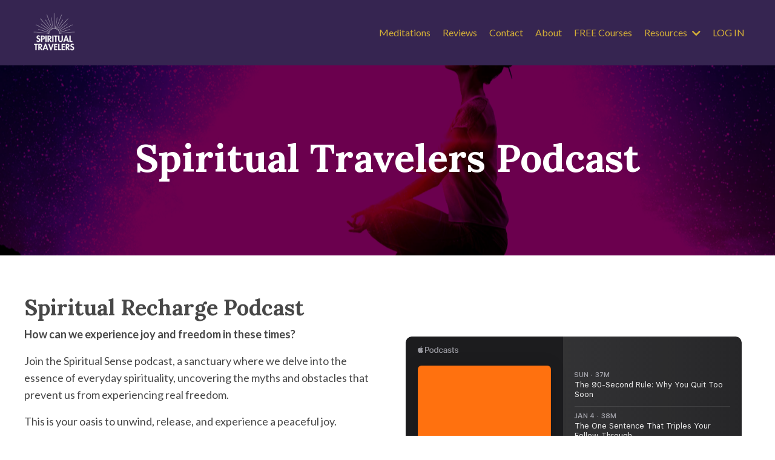

--- FILE ---
content_type: text/html; charset=utf-8
request_url: https://www.spiritualtravelers.org/podcast
body_size: 10603
content:
<!doctype html>
<html lang="en">
  <head>
    
              <meta name="csrf-param" content="authenticity_token">
              <meta name="csrf-token" content="2ymXUmyb+v5vw9iqcz9E3t/lXhNjraR4R5Utyv/a25C6aqwY4818thTprTuP07srG/MOnEHKr3iNK6NqeO1UPg==">
            
    <title>
      
        Podcast
      
    </title>
    <meta charset="utf-8" />
    <meta http-equiv="x-ua-compatible" content="ie=edge, chrome=1">
    <meta name="viewport" content="width=device-width, initial-scale=1, shrink-to-fit=no">
    
      <meta name="description" content="" />
    
    <meta property="og:type" content="website">
<meta property="og:url" content="https://www.spiritualtravelers.org/podcast">
<meta name="twitter:card" content="summary_large_image">

<meta property="og:title" content="Podcast">
<meta name="twitter:title" content="Podcast">


<meta property="og:description" content="">
<meta name="twitter:description" content="">


    
      <link href="https://kajabi-storefronts-production.kajabi-cdn.com/kajabi-storefronts-production/file-uploads/themes/2154032714/settings_images/7e1480-54c8-63ff-f852-4ae28b2c1_AA_Icons_12_.png?v=2" rel="shortcut icon" />
    
    <link rel="canonical" href="https://www.spiritualtravelers.org/podcast" />

    <!-- Google Fonts ====================================================== -->
    <link rel="preconnect" href="https://fonts.gstatic.com" crossorigin>
    <link rel="stylesheet" media="print" onload="this.onload=null;this.removeAttribute(&#39;media&#39;);" type="text/css" href="//fonts.googleapis.com/css?family=Lato:400,700,400italic,700italic|Lora:400,700,400italic,700italic&amp;display=swap" />

    <!-- Kajabi CSS ======================================================== -->
    <link rel="stylesheet" media="print" onload="this.onload=null;this.removeAttribute(&#39;media&#39;);" type="text/css" href="https://kajabi-app-assets.kajabi-cdn.com/assets/core-0d125629e028a5a14579c81397830a1acd5cf5a9f3ec2d0de19efb9b0795fb03.css" />

    

    <!-- Font Awesome Icons -->
    <link rel="stylesheet" media="print" onload="this.onload=null;this.removeAttribute(&#39;media&#39;);" type="text/css" crossorigin="anonymous" href="https://use.fontawesome.com/releases/v5.15.2/css/all.css" />

    <link rel="stylesheet" media="screen" href="https://kajabi-storefronts-production.kajabi-cdn.com/kajabi-storefronts-production/themes/2154032714/assets/styles.css?1744121502563401" />

    <!-- Customer CSS ====================================================== -->
    <!-- If you're using custom css that affects the first render of the page, replace async_style_link below with styesheet_tag -->
    <link rel="stylesheet" media="print" onload="this.onload=null;this.removeAttribute(&#39;media&#39;);" type="text/css" href="https://kajabi-storefronts-production.kajabi-cdn.com/kajabi-storefronts-production/themes/2154032714/assets/overrides.css?1744121502563401" />
    <style>
  /* Custom CSS Added Via Theme Settings */
  /* This removes the rounded corners of the form fields */

.form-control {
border-radius: 0px;
margin-top: -1px;
}

/* This changes the bulleted list to have green arrows instead of dots */

.bullet-arrow {
list-style-type: none;
}

.bullet-arrow li {
list-style-type: none;
position: relative;
padding-left: 8px;
}

.bullet-arrow li:before {
content: '\00BB';
color: #127059;
font-size: 34px;
position: absolute;
top: -14px;
left: -20px;
}


/* This changes the bulleted list to have green check marks instead of dots */

.bullet-check {
list-style-type: none;
}

.bullet-check li {
list-style-type: none;
position: relative;
padding-left: 6px;
}

.bullet-check li:before {
content: '\2713';
color: #127059;
font-size: 20px;
position: absolute;
top: -3px;
left: -20px;
}

/* This changes the bulleted list to have white arrows instead of dots */

.bullet-arrow-white {
list-style-type: none;
}

.bullet-arrow-white li {
list-style-type: none;
position: relative;
padding-left: 8px;
}

.bullet-arrow-white li:before {
content: '\00BB';
color: #ffffff;
font-size: 34px;
position: absolute;
top: -14px;
left: -20px;
}


/* This changes the bulleted list to have white check marks instead of dots */

.bullet-check-white {
list-style-type: none;
}

.bullet-check-white li {
list-style-type: none;
position: relative;
padding-left: 6px;
}

.bullet-check-white li:before {
content: '\2713';
color: #ffffff;
font-size: 20px;
position: absolute;
top: -3px;
left: -20px;
}


/* This removes the rounded corners of the filter field as seen on the Announcements and Blog Search Pages  */

.filter__field {
border-radius: 0px !important;
}


/* This moves the podcast intro section up higher so that it is behind the transparent header. Delete this code if not using a transparent header for the website theme */

.podcast-intro { 
margin-top: -80px !important;
padding-top: 80px !important;
}


/* This moves the coaching product hero section up higher so that it is behind the transparent header. Delete this code if not using a transparent header for the website theme */

.coaching-programs__container { 
margin-top: -94px !important;
}

.coaching-programs__header  {
padding-top: 94px !important;
}


/* This removes the rounded corners on the error prompt */

.parsley-errors-list {
border-radius: 0px !important;
}


/* This removes the rounded corners on alert messages */

.alert {
border-radius: 0px !important;
}


/* This makes form labels white - important for the login page */

.form-group label {
color: #ffffff !important;
}

</style>

    <!-- Kajabi Editor Only CSS ============================================ -->
    

    <!-- Header hook ======================================================= -->
    <script type="text/javascript">
  var Kajabi = Kajabi || {};
</script>
<script type="text/javascript">
  Kajabi.currentSiteUser = {
    "id" : "-1",
    "type" : "Guest",
    "contactId" : "",
  };
</script>
<script type="text/javascript">
  Kajabi.theme = {
    activeThemeName: "Spiritual Travelers",
    previewThemeId: null,
    editor: false
  };
</script>
<meta name="turbo-prefetch" content="false">
<style type="text/css">
  #editor-overlay {
    display: none;
    border-color: #2E91FC;
    position: absolute;
    background-color: rgba(46,145,252,0.05);
    border-style: dashed;
    border-width: 3px;
    border-radius: 3px;
    pointer-events: none;
    cursor: pointer;
    z-index: 10000000000;
  }
  .editor-overlay-button {
    color: white;
    background: #2E91FC;
    border-radius: 2px;
    font-size: 13px;
    margin-inline-start: -24px;
    margin-block-start: -12px;
    padding-block: 3px;
    padding-inline: 10px;
    text-transform:uppercase;
    font-weight:bold;
    letter-spacing:1.5px;

    left: 50%;
    top: 50%;
    position: absolute;
  }
</style>
<script src="https://kajabi-app-assets.kajabi-cdn.com/vite/assets/track_analytics-999259ad.js" crossorigin="anonymous" type="module"></script><link rel="modulepreload" href="https://kajabi-app-assets.kajabi-cdn.com/vite/assets/stimulus-576c66eb.js" as="script" crossorigin="anonymous">
<link rel="modulepreload" href="https://kajabi-app-assets.kajabi-cdn.com/vite/assets/track_product_analytics-9c66ca0a.js" as="script" crossorigin="anonymous">
<link rel="modulepreload" href="https://kajabi-app-assets.kajabi-cdn.com/vite/assets/stimulus-e54d982b.js" as="script" crossorigin="anonymous">
<link rel="modulepreload" href="https://kajabi-app-assets.kajabi-cdn.com/vite/assets/trackProductAnalytics-3d5f89d8.js" as="script" crossorigin="anonymous">      <script type="text/javascript">
        if (typeof (window.rudderanalytics) === "undefined") {
          !function(){"use strict";window.RudderSnippetVersion="3.0.3";var sdkBaseUrl="https://cdn.rudderlabs.com/v3"
          ;var sdkName="rsa.min.js";var asyncScript=true;window.rudderAnalyticsBuildType="legacy",window.rudderanalytics=[]
          ;var e=["setDefaultInstanceKey","load","ready","page","track","identify","alias","group","reset","setAnonymousId","startSession","endSession","consent"]
          ;for(var n=0;n<e.length;n++){var t=e[n];window.rudderanalytics[t]=function(e){return function(){
          window.rudderanalytics.push([e].concat(Array.prototype.slice.call(arguments)))}}(t)}try{
          new Function('return import("")'),window.rudderAnalyticsBuildType="modern"}catch(a){}
          if(window.rudderAnalyticsMount=function(){
          "undefined"==typeof globalThis&&(Object.defineProperty(Object.prototype,"__globalThis_magic__",{get:function get(){
          return this},configurable:true}),__globalThis_magic__.globalThis=__globalThis_magic__,
          delete Object.prototype.__globalThis_magic__);var e=document.createElement("script")
          ;e.src="".concat(sdkBaseUrl,"/").concat(window.rudderAnalyticsBuildType,"/").concat(sdkName),e.async=asyncScript,
          document.head?document.head.appendChild(e):document.body.appendChild(e)
          },"undefined"==typeof Promise||"undefined"==typeof globalThis){var d=document.createElement("script")
          ;d.src="https://polyfill-fastly.io/v3/polyfill.min.js?version=3.111.0&features=Symbol%2CPromise&callback=rudderAnalyticsMount",
          d.async=asyncScript,document.head?document.head.appendChild(d):document.body.appendChild(d)}else{
          window.rudderAnalyticsMount()}window.rudderanalytics.load("2apYBMHHHWpiGqicceKmzPebApa","https://kajabiaarnyhwq.dataplane.rudderstack.com",{})}();
        }
      </script>
      <script type="text/javascript">
        if (typeof (window.rudderanalytics) !== "undefined") {
          rudderanalytics.page({"account_id":"2147647018","site_id":"2147667961"});
        }
      </script>
      <script type="text/javascript">
        if (typeof (window.rudderanalytics) !== "undefined") {
          (function () {
            function AnalyticsClickHandler (event) {
              const targetEl = event.target.closest('a') || event.target.closest('button');
              if (targetEl) {
                rudderanalytics.track('Site Link Clicked', Object.assign(
                  {"account_id":"2147647018","site_id":"2147667961"},
                  {
                    link_text: targetEl.textContent.trim(),
                    link_href: targetEl.href,
                    tag_name: targetEl.tagName,
                  }
                ));
              }
            };
            document.addEventListener('click', AnalyticsClickHandler);
          })();
        }
      </script>
<script>
!function(f,b,e,v,n,t,s){if(f.fbq)return;n=f.fbq=function(){n.callMethod?
n.callMethod.apply(n,arguments):n.queue.push(arguments)};if(!f._fbq)f._fbq=n;
n.push=n;n.loaded=!0;n.version='2.0';n.agent='plkajabi';n.queue=[];t=b.createElement(e);t.async=!0;
t.src=v;s=b.getElementsByTagName(e)[0];s.parentNode.insertBefore(t,s)}(window,
                                                                      document,'script','https://connect.facebook.net/en_US/fbevents.js');


fbq('init', '971471062903611', {"ct":"","country":null,"em":"","fn":"","ln":"","pn":"","zp":""});
fbq('track', "PageView");</script>
<noscript><img height="1" width="1" style="display:none"
src="https://www.facebook.com/tr?id=971471062903611&ev=PageView&noscript=1"
/></noscript>
<meta name='site_locale' content='en'><style type="text/css">
  /* Font Awesome 4 */
  .fa.fa-twitter{
    font-family:sans-serif;
  }
  .fa.fa-twitter::before{
    content:"𝕏";
    font-size:1.2em;
  }

  /* Font Awesome 5 */
  .fab.fa-twitter{
    font-family:sans-serif;
  }
  .fab.fa-twitter::before{
    content:"𝕏";
    font-size:1.2em;
  }
</style>
<link rel="stylesheet" href="https://cdn.jsdelivr.net/npm/@kajabi-ui/styles@1.0.4/dist/kajabi_products/kajabi_products.css" />
<script type="module" src="https://cdn.jsdelivr.net/npm/@pine-ds/core@3.14.0/dist/pine-core/pine-core.esm.js"></script>
<script nomodule src="https://cdn.jsdelivr.net/npm/@pine-ds/core@3.14.0/dist/pine-core/index.esm.js"></script>


  </head>
  <style>
  body {
    
      
        background-color: #ffffff;
      
    
  }
</style>
  <body id="encore-theme" class="background-light">
    

    <div id="section-header" data-section-id="header">

<style>
  /* Default Header Styles */
  .header {
    
      background-color: #362551;
    
    font-size: 16px;
  }
  .header a,
  .header a.link-list__link,
  .header a.link-list__link:hover,
  .header a.social-icons__icon,
  .header .user__login a,
  .header .dropdown__item a,
  .header .dropdown__trigger:hover {
    color: #d4af37;
  }
  .header .dropdown__trigger {
    color: #d4af37 !important;
  }
  /* Mobile Header Styles */
  @media (max-width: 767px) {
    .header {
      
        background-color: #362551;
      
      font-size: 14px;
    }
    
      .header a,
      .header a.link-list__link,
      .header a.social-icons__icon,
      .header .dropdown__item a,
      .header .user__login a,
      .header a.link-list__link:hover,
      .header .dropdown__trigger:hover {
        color: #d4af37;
      }
      .header .dropdown__trigger {
        color: #d4af37 !important;
      }
    
    .header .hamburger__slices .hamburger__slice {
      
        background-color: #d4af37;
      
    }
    
      .header a.link-list__link, .dropdown__item a, .header__content--mobile {
        text-align: left;
      }
    
    .header--overlay .header__content--mobile  {
      padding-bottom: 20px;
    }
  }
  /* Sticky Styles */
  
</style>

<div class="hidden">
  
    
  
    
  
    
  
    
  
    
  
  
  
  
</div>

<header class="header header--overlay    background-dark header--close-on-scroll" kjb-settings-id="sections_header_settings_background_color">
  <div class="hello-bars">
    
      
    
      
    
      
    
      
    
      
    
  </div>
  
    <div class="header__wrap">
      <div class="header__content header__content--desktop background-dark">
        <div class="container header__container media justify-content-left">
          
            
                <style>
@media (min-width: 768px) {
  #block-1555988494486 {
    text-align: left;
  }
} 
</style>

<div id="block-1555988494486" class="header__block header__block--logo header__block--show header__switch-content " kjb-settings-id="sections_header_blocks_1555988494486_settings_stretch">
  

<style>
  #block-1555988494486 {
    line-height: 1;
  }
  #block-1555988494486 .logo__image {
    display: block;
    width: 100px;
  }
  #block-1555988494486 .logo__text {
    color: ;
  }
</style>

<a class="logo" href="/">
  
    
      <img loading="auto" class="logo__image" alt="Header Logo" kjb-settings-id="sections_header_blocks_1555988494486_settings_logo" src="https://kajabi-storefronts-production.kajabi-cdn.com/kajabi-storefronts-production/file-uploads/themes/2154032714/settings_images/8402c-bdfb-ad4f-120a-000c488ad43_bc8a71-0c7-2c03-1fd6-e120be06231_Spiritual_Travelers_LOGO.webp" />
    
  
</a>
</div>
              
          
            
                <style>
@media (min-width: 768px) {
  #block-1555988491313 {
    text-align: right;
  }
} 
</style>

<div id="block-1555988491313" class="header__block header__switch-content header__block--menu stretch" kjb-settings-id="sections_header_blocks_1555988491313_settings_stretch">
  <div class="link-list justify-content-right" kjb-settings-id="sections_header_blocks_1555988491313_settings_menu">
  
</div>
</div>
              
          
            
                <style>
@media (min-width: 768px) {
  #block-1690646077731 {
    text-align: right;
  }
} 
</style>

<div id="block-1690646077731" class="header__block header__switch-content header__block--menu " kjb-settings-id="sections_header_blocks_1690646077731_settings_stretch">
  <div class="link-list justify-content-right" kjb-settings-id="sections_header_blocks_1690646077731_settings_menu">
  
    <a class="link-list__link" href="https://www.spiritualtravelers.org/meditations" >Meditations</a>
  
    <a class="link-list__link" href="https://www.spiritualtravelers.org/reviews" >Reviews</a>
  
    <a class="link-list__link" href="https://www.spiritualtravelers.org/contact" >Contact</a>
  
    <a class="link-list__link" href="https://www.spiritualtravelers.org/about" >About</a>
  
    <a class="link-list__link" href="https://www.spiritualtravelers.org/courses" >FREE Courses</a>
  
</div>
</div>
              
          
            
                <style>
@media (min-width: 768px) {
  #block-1744064789367 {
    text-align: left;
  }
} 
</style>

<div id="block-1744064789367" class="header__block header__switch-content header__block--dropdown " kjb-settings-id="sections_header_blocks_1744064789367_settings_stretch">
  <style>
  /* Dropdown menu colors for desktop */
  @media (min-width: 768px) {
    #block-1744064789367 .dropdown__menu {
      background-color: #FFFFFF;
    }
    #block-1744064789367 .dropdown__item a {
      color: #595959;
    }
  }
  /* Mobile menu text alignment */
  @media (max-width: 767px) {
    #block-1744064789367 .dropdown__item a {
      text-align: left;
    }
  }
</style>

<div class="dropdown" kjb-settings-id="sections_header_blocks_1744064789367_settings_trigger">
  <a class="dropdown__trigger">
    Resources
    
      <i class="dropdown__icon fa fa-chevron-down"></i>
    
  </a>
  <div class="dropdown__menu dropdown__menu--text-left ">
    
      <span class="dropdown__item"><a href="https://www.spiritualtravelers.org/podcast" >Podcast</a></span>
    
      <span class="dropdown__item"><a href="https://www.spiritualtravelers.org/books" >Spiritual Books</a></span>
    
  </div>
</div>
</div>
              
          
            
                <style>
@media (min-width: 768px) {
  #block-1555988487706 {
    text-align: right;
  }
} 
</style>

<div id="block-1555988487706" class="header__block header__switch-content header__block--user " kjb-settings-id="sections_header_blocks_1555988487706_settings_stretch">
  <style>
  /* Dropdown menu colors for desktop */
  @media (min-width: 768px) {
    #block-1555988487706 .dropdown__menu {
      background: rgba(54, 37, 81, 0.5);
      color: #ffffff;
    }
    #block-1555988487706 .dropdown__item a,
    #block-1555988487706 {
      color: #ffffff;
    }
  }
  /* Mobile menu text alignment */
  @media (max-width: 767px) {
    #block-1555988487706 .dropdown__item a,
    #block-1555988487706 .user__login a {
      text-align: left;
    }
  }
</style>

<div class="user" kjb-settings-id="sections_header_blocks_1555988487706_settings_language_login">
  
    <span class="user__login" kjb-settings-id="language_login"><a href="/login">LOG IN</a></span>
  
</div>
</div>
              
          
          
            <div class="hamburger hidden--desktop" kjb-settings-id="sections_header_settings_hamburger_color">
              <div class="hamburger__slices">
                <div class="hamburger__slice hamburger--slice-1"></div>
                <div class="hamburger__slice hamburger--slice-2"></div>
                <div class="hamburger__slice hamburger--slice-3"></div>
                <div class="hamburger__slice hamburger--slice-4"></div>
              </div>
            </div>
          
        </div>
      </div>
      <div class="header__content header__content--mobile">
        <div class="header__switch-content header__spacer"></div>
      </div>
    </div>
  
</header>

</div>
    <main>
      <div data-dynamic-sections=podcast><div id="section-1692720888828" data-section-id="1692720888828"><style>
  
    #section-1692720888828 {
      background-image: url(https://kajabi-storefronts-production.kajabi-cdn.com/kajabi-storefronts-production/file-uploads/themes/2154032714/settings_images/8cb8d6-7cb2-b302-ae4-7c5a805126f8_62ecb1d-715c-cdf1-5c7-c67ef4c61cb_bg-1.png);
      background-position: center;
    }
  
  #section-1692720888828 .section__overlay {
    position: absolute;
    width: 100%;
    height: 100%;
    left: 0;
    top: 0;
    background-color: ;
  }
  #section-1692720888828 .sizer {
    padding-top: 40px;
    padding-bottom: 40px;
  }
  #section-1692720888828 .container {
    max-width: calc(1260px + 10px + 10px);
    padding-right: 10px;
    padding-left: 10px;
    
  }
  #section-1692720888828 .row {
    
  }
  #section-1692720888828 .container--full {
    width: 100%;
    max-width: calc(100% + 10px + 10px);
  }
  @media (min-width: 768px) {
    
      #section-1692720888828 {
        
      }
    
    #section-1692720888828 .sizer {
      padding-top: 100px;
      padding-bottom: 100px;
    }
    #section-1692720888828 .container {
      max-width: calc(1260px + 40px + 40px);
      padding-right: 40px;
      padding-left: 40px;
    }
    #section-1692720888828 .container--full {
      max-width: calc(100% + 40px + 40px);
    }
  }
  
  
</style>

<section kjb-settings-id="sections_1692720888828_settings_background_color"
  class="section
  
  
   "
  data-reveal-event=""
  data-reveal-offset=""
  data-reveal-units="seconds">
  <div class="sizer ">
    
    <div class="section__overlay"></div>
    <div class="container ">
      <div class="row align-items-center justify-content-center">
        
          




<style>
  /* flush setting */
  
  
  /* margin settings */
  #block-1692720888828_0, [data-slick-id="1692720888828_0"] {
    margin-top: 0px;
    margin-right: 0px;
    margin-bottom: 0px;
    margin-left: 0px;
  }
  #block-1692720888828_0 .block, [data-slick-id="1692720888828_0"] .block {
    /* border settings */
    border: 4px  black;
    border-radius: 4px;
    

    /* background color */
    
      background-color: ;
    
    /* default padding for mobile */
    
      padding: 20px;
    
    
      padding: 20px;
    
    
      
        padding: 20px;
      
    
    /* mobile padding overrides */
    
    
      padding-top: 0px;
    
    
      padding-right: 0px;
    
    
      padding-bottom: 0px;
    
    
      padding-left: 0px;
    
  }

  @media (min-width: 768px) {
    /* desktop margin settings */
    #block-1692720888828_0, [data-slick-id="1692720888828_0"] {
      margin-top: 0px;
      margin-right: 0px;
      margin-bottom: 0px;
      margin-left: 0px;
    }
    #block-1692720888828_0 .block, [data-slick-id="1692720888828_0"] .block {
      /* default padding for desktop  */
      
        padding: 30px;
      
      
        
          padding: 30px;
        
      
      /* desktop padding overrides */
      
      
        padding-top: 0px;
      
      
        padding-right: 0px;
      
      
        padding-bottom: 0px;
      
      
        padding-left: 0px;
      
    }
  }
  /* mobile text align */
  @media (max-width: 767px) {
    #block-1692720888828_0, [data-slick-id="1692720888828_0"] {
      text-align: left;
    }
  }
</style>


<div
  id="block-1692720888828_0"
  class="
  block-type--text
  text-center
  col-10
  
  
  
    
  
  
  "
  
  data-reveal-event=""
  data-reveal-offset=""
  data-reveal-units="seconds"
  
    kjb-settings-id="sections_1692720888828_blocks_1692720888828_0_settings_width"
    >
  <div class="block
    box-shadow-
    "
    
      data-aos="none"
      data-aos-delay="0"
      data-aos-duration="0"
    
    >
    
    <style>
  
  #block-1577982541036_0 .btn {
    margin-top: 1rem;
  }
</style>

<h1><span style="color: #ffffff;">Spiritual Travelers Podcast</span></h1>

  </div>
</div>

        
      </div>
    </div>
  </div>
</section>
</div><div id="section-1691954539" data-section-id="1691954539"><style>
  
  #section-1691954539 .section__overlay {
    position: absolute;
    width: 100%;
    height: 100%;
    left: 0;
    top: 0;
    background-color: ;
  }
  #section-1691954539 .sizer {
    padding-top: 50px;
    padding-bottom: 50px;
  }
  #section-1691954539 .container {
    max-width: calc(1260px + 10px + 10px);
    padding-right: 10px;
    padding-left: 10px;
    
  }
  #section-1691954539 .row {
    
  }
  #section-1691954539 .container--full {
    width: 100%;
    max-width: calc(100% + 10px + 10px);
  }
  @media (min-width: 768px) {
    
    #section-1691954539 .sizer {
      padding-top: 50px;
      padding-bottom: 100px;
    }
    #section-1691954539 .container {
      max-width: calc(1260px + 40px + 40px);
      padding-right: 40px;
      padding-left: 40px;
    }
    #section-1691954539 .container--full {
      max-width: calc(100% + 40px + 40px);
    }
  }
  
  
</style>

<section kjb-settings-id="sections_1691954539_settings_background_color"
  class="section
  
  
   "
  data-reveal-event=""
  data-reveal-offset=""
  data-reveal-units="seconds">
  <div class="sizer ">
    
    <div class="section__overlay"></div>
    <div class="container ">
      <div class="row align-items-center justify-content-center">
        
          




<style>
  /* flush setting */
  
  
  /* margin settings */
  #block-1691954539_2, [data-slick-id="1691954539_2"] {
    margin-top: 0px;
    margin-right: 0px;
    margin-bottom: 0px;
    margin-left: 0px;
  }
  #block-1691954539_2 .block, [data-slick-id="1691954539_2"] .block {
    /* border settings */
    border: 4px  black;
    border-radius: 4px;
    

    /* background color */
    
    /* default padding for mobile */
    
    
      padding: 20px;
    
    
      
        padding: 20px;
      
    
    /* mobile padding overrides */
    
    
      padding-top: 0px;
    
    
      padding-right: 0px;
    
    
      padding-bottom: 0px;
    
    
      padding-left: 0px;
    
  }

  @media (min-width: 768px) {
    /* desktop margin settings */
    #block-1691954539_2, [data-slick-id="1691954539_2"] {
      margin-top: 0px;
      margin-right: 0px;
      margin-bottom: 0px;
      margin-left: 0px;
    }
    #block-1691954539_2 .block, [data-slick-id="1691954539_2"] .block {
      /* default padding for desktop  */
      
      
        
          padding: 30px;
        
      
      /* desktop padding overrides */
      
      
        padding-top: 0px;
      
      
        padding-right: 0px;
      
      
        padding-bottom: 0px;
      
      
        padding-left: 0px;
      
    }
  }
  /* mobile text align */
  @media (max-width: 767px) {
    #block-1691954539_2, [data-slick-id="1691954539_2"] {
      text-align: left;
    }
  }
</style>


<div
  id="block-1691954539_2"
  class="
  block-type--text
  text-left
  col-6
  
  
  
    
  
  
  "
  
  data-reveal-event=""
  data-reveal-offset=""
  data-reveal-units="seconds"
  
    kjb-settings-id="sections_1691954539_blocks_1691954539_2_settings_width"
    >
  <div class="block
    box-shadow-
    "
    
      data-aos="none"
      data-aos-delay="0"
      data-aos-duration="0"
    
    >
    
    <style>
  
  #block-1577982541036_0 .btn {
    margin-top: 1rem;
  }
</style>

<h3><span style="color: #474747;"><strong>Spiritual Recharge Podcast</strong></span></h3>
<p><strong>How can we experience joy and freedom in these times?</strong></p>
<p>Join the Spiritual Sense podcast, a sanctuary where we delve into the essence of everyday spirituality, uncovering the myths and obstacles that prevent us from experiencing real freedom.</p>
<p>This is your oasis to unwind, release, and experience a peaceful joy.</p>
<p>Our podcast embraces the truth that spirituality isn't an escape but a profound awakening to reality, shedding the veils of illusion for a broader understanding of life. We approach spirituality from the vantage point that we are spiritual beings on a human journey, offering a more enlightened path to real transformation.</p>
<p>Michael Mackintosh and Sister Shireen, your hosts with a combined spiritual experience of over 55 years, are eager to connect and share their wisdom.</p>
<p>They bring insights from the extensive realm of spiritual wisdom and application, as cultivated, and taught by the Brahma Kumaris World Spiritual University.</p>

  </div>
</div>

        
          




<style>
  /* flush setting */
  
    #block-1691954539_3, [data-slick-id="1691954539_3"] { padding: 0; }
  
  
  /* margin settings */
  #block-1691954539_3, [data-slick-id="1691954539_3"] {
    margin-top: 0px;
    margin-right: 0px;
    margin-bottom: 0px;
    margin-left: 0px;
  }
  #block-1691954539_3 .block, [data-slick-id="1691954539_3"] .block {
    /* border settings */
    border: 4px  black;
    border-radius: 4px;
    

    /* background color */
    
    /* default padding for mobile */
    
    
      padding: 20px;
    
    
      
        padding: 20px;
      
    
    /* mobile padding overrides */
    
    
      padding-top: 0px;
    
    
      padding-right: 0px;
    
    
      padding-bottom: 0px;
    
    
      padding-left: 0px;
    
  }

  @media (min-width: 768px) {
    /* desktop margin settings */
    #block-1691954539_3, [data-slick-id="1691954539_3"] {
      margin-top: 0px;
      margin-right: 0px;
      margin-bottom: 0px;
      margin-left: 0px;
    }
    #block-1691954539_3 .block, [data-slick-id="1691954539_3"] .block {
      /* default padding for desktop  */
      
      
        
          padding: 30px;
        
      
      /* desktop padding overrides */
      
      
      
      
      
    }
  }
  /* mobile text align */
  @media (max-width: 767px) {
    #block-1691954539_3, [data-slick-id="1691954539_3"] {
      text-align: left;
    }
  }
</style>


<div
  id="block-1691954539_3"
  class="
  block-type--code
  text-center
  col-6
  
  
  
    
  
  
  "
  
  data-reveal-event=""
  data-reveal-offset=""
  data-reveal-units="seconds"
  
    kjb-settings-id="sections_1691954539_blocks_1691954539_3_settings_width"
    >
  <div class="block
    box-shadow-
    "
    
      data-aos="none"
      data-aos-delay="0"
      data-aos-duration="0"
    
    >
    
    <iframe id="embedPlayer" src="https://embed.podcasts.apple.com/us/podcast/spiritual-recharge-spiritual-awakening-how-to-stay/id1580259632?itsct=podcast_box_player&amp;itscg=30200&amp;ls=1&amp;theme=dark" height="450px" frameborder="0" sandbox="allow-forms allow-popups allow-same-origin allow-scripts allow-top-navigation-by-user-activation" allow="autoplay *; encrypted-media *; clipboard-write" style="width: 100%; max-width: 660px; overflow: hidden; border-radius: 10px; transform: translateZ(0px); animation: 2s ease 0s 6 normal none running loading-indicator; background-color: rgb(228, 228, 228);"></iframe>
  </div>
</div>

        
          




<style>
  /* flush setting */
  
    #block-1691954539_16, [data-slick-id="1691954539_16"] { padding: 0; }
  
  
  /* margin settings */
  #block-1691954539_16, [data-slick-id="1691954539_16"] {
    margin-top: 0px;
    margin-right: 0px;
    margin-bottom: 0px;
    margin-left: 0px;
  }
  #block-1691954539_16 .block, [data-slick-id="1691954539_16"] .block {
    /* border settings */
    border: 4px  black;
    border-radius: 4px;
    

    /* background color */
    
    /* default padding for mobile */
    
    
      padding: 20px;
    
    
      
        padding: 20px;
      
    
    /* mobile padding overrides */
    
    
      padding-top: 0px;
    
    
      padding-right: 0px;
    
    
      padding-bottom: 0px;
    
    
      padding-left: 0px;
    
  }

  @media (min-width: 768px) {
    /* desktop margin settings */
    #block-1691954539_16, [data-slick-id="1691954539_16"] {
      margin-top: 0px;
      margin-right: 0px;
      margin-bottom: 0px;
      margin-left: 0px;
    }
    #block-1691954539_16 .block, [data-slick-id="1691954539_16"] .block {
      /* default padding for desktop  */
      
      
        
          padding: 30px;
        
      
      /* desktop padding overrides */
      
      
        padding-top: 0px;
      
      
        padding-right: 0px;
      
      
        padding-bottom: 0px;
      
      
        padding-left: 0px;
      
    }
  }
  /* mobile text align */
  @media (max-width: 767px) {
    #block-1691954539_16, [data-slick-id="1691954539_16"] {
      text-align: center;
    }
  }
</style>


<div
  id="block-1691954539_16"
  class="
  block-type--cta
  text-center
  col-3
  
  
  
    
  
  
  "
  
  data-reveal-event=""
  data-reveal-offset=""
  data-reveal-units="seconds"
  
    kjb-settings-id="sections_1691954539_blocks_1691954539_16_settings_width"
    >
  <div class="block
    box-shadow-
    "
    
      data-aos="none"
      data-aos-delay="0"
      data-aos-duration="0"
    
    >
    
    






<style>
  #block-1691954539_16 .btn,
  [data-slick-id="1691954539_16"] .block .btn {
    color: #d4af37;
    border-color: #d4af37;
    border-radius: 0px;
    background-color: #d4af37;
  }
  #block-1691954539_16 .btn--outline,
  [data-slick-id="1691954539_16"] .block .btn--outline {
    background: transparent;
    color: #d4af37;
  }
</style>

<a class="btn btn--outline btn--medium btn--auto" href="https://www.youtube.com/@SpiritualSensePodcast"   target="_blank" rel="noopener"  kjb-settings-id="sections_1691954539_blocks_1691954539_16_settings_btn_background_color" role="button">
  
    WATCH ON YOUTUBE
  
</a>
  </div>
</div>

        
          




<style>
  /* flush setting */
  
    #block-1691954539_17, [data-slick-id="1691954539_17"] { padding: 0; }
  
  
  /* margin settings */
  #block-1691954539_17, [data-slick-id="1691954539_17"] {
    margin-top: 0px;
    margin-right: 0px;
    margin-bottom: 0px;
    margin-left: 0px;
  }
  #block-1691954539_17 .block, [data-slick-id="1691954539_17"] .block {
    /* border settings */
    border: 4px  black;
    border-radius: 4px;
    

    /* background color */
    
    /* default padding for mobile */
    
    
      padding: 20px;
    
    
      
        padding: 20px;
      
    
    /* mobile padding overrides */
    
    
      padding-top: 0px;
    
    
      padding-right: 0px;
    
    
      padding-bottom: 0px;
    
    
      padding-left: 0px;
    
  }

  @media (min-width: 768px) {
    /* desktop margin settings */
    #block-1691954539_17, [data-slick-id="1691954539_17"] {
      margin-top: 0px;
      margin-right: 0px;
      margin-bottom: 0px;
      margin-left: 0px;
    }
    #block-1691954539_17 .block, [data-slick-id="1691954539_17"] .block {
      /* default padding for desktop  */
      
      
        
          padding: 30px;
        
      
      /* desktop padding overrides */
      
      
        padding-top: 0px;
      
      
        padding-right: 0px;
      
      
        padding-bottom: 0px;
      
      
        padding-left: 0px;
      
    }
  }
  /* mobile text align */
  @media (max-width: 767px) {
    #block-1691954539_17, [data-slick-id="1691954539_17"] {
      text-align: center;
    }
  }
</style>


<div
  id="block-1691954539_17"
  class="
  block-type--text
  text-left
  col-2
  
  hidden--mobile
  
    
  
  
  "
  
  data-reveal-event=""
  data-reveal-offset=""
  data-reveal-units="seconds"
  
    kjb-settings-id="sections_1691954539_blocks_1691954539_17_settings_width"
    >
  <div class="block
    box-shadow-
    "
    
      data-aos="none"
      data-aos-delay="0"
      data-aos-duration="0"
    
    >
    
    <style>
  
  #block-1577982541036_0 .btn {
    margin-top: 1rem;
  }
</style>

<p style="text-align: right;"><span style="color: #d4af37;"><strong>LISTEN ON:</strong></span></p>

  </div>
</div>

        
          




<style>
  /* flush setting */
  
    #block-1691954539_18, [data-slick-id="1691954539_18"] { padding: 0; }
  
  
  /* margin settings */
  #block-1691954539_18, [data-slick-id="1691954539_18"] {
    margin-top: 0px;
    margin-right: 0px;
    margin-bottom: 0px;
    margin-left: 0px;
  }
  #block-1691954539_18 .block, [data-slick-id="1691954539_18"] .block {
    /* border settings */
    border: 4px  black;
    border-radius: 4px;
    

    /* background color */
    
    /* default padding for mobile */
    
    
      padding: 20px;
    
    
      
        padding: 20px;
      
    
    /* mobile padding overrides */
    
    
    
      padding-right: 0px;
    
    
      padding-bottom: 0px;
    
    
      padding-left: 0px;
    
  }

  @media (min-width: 768px) {
    /* desktop margin settings */
    #block-1691954539_18, [data-slick-id="1691954539_18"] {
      margin-top: 0px;
      margin-right: 0px;
      margin-bottom: 0px;
      margin-left: 0px;
    }
    #block-1691954539_18 .block, [data-slick-id="1691954539_18"] .block {
      /* default padding for desktop  */
      
      
        
          padding: 30px;
        
      
      /* desktop padding overrides */
      
      
        padding-top: 0px;
      
      
        padding-right: 0px;
      
      
        padding-bottom: 0px;
      
      
        padding-left: 0px;
      
    }
  }
  /* mobile text align */
  @media (max-width: 767px) {
    #block-1691954539_18, [data-slick-id="1691954539_18"] {
      text-align: center;
    }
  }
</style>


<div
  id="block-1691954539_18"
  class="
  block-type--text
  text-left
  col-2
  hidden--desktop
  
  
    
  
  
  "
  
  data-reveal-event=""
  data-reveal-offset=""
  data-reveal-units="seconds"
  
    kjb-settings-id="sections_1691954539_blocks_1691954539_18_settings_width"
    >
  <div class="block
    box-shadow-
    "
    
      data-aos="none"
      data-aos-delay="0"
      data-aos-duration="0"
    
    >
    
    <style>
  
  #block-1577982541036_0 .btn {
    margin-top: 1rem;
  }
</style>

<p style="text-align: center;"><span style="color: #d4af37;"><strong>LISTEN ON:</strong></span></p>

  </div>
</div>

        
          




<style>
  /* flush setting */
  
    #block-1691954539_5, [data-slick-id="1691954539_5"] { padding: 0; }
  
  
  /* margin settings */
  #block-1691954539_5, [data-slick-id="1691954539_5"] {
    margin-top: 0px;
    margin-right: 0px;
    margin-bottom: 0px;
    margin-left: 0px;
  }
  #block-1691954539_5 .block, [data-slick-id="1691954539_5"] .block {
    /* border settings */
    border: 4px  black;
    border-radius: 4px;
    

    /* background color */
    
    /* default padding for mobile */
    
    
      padding: 20px;
    
    
      
        padding: 20px;
      
    
    /* mobile padding overrides */
    
    
      padding-top: 0px;
    
    
      padding-right: 0px;
    
    
      padding-bottom: 0px;
    
    
      padding-left: 0px;
    
  }

  @media (min-width: 768px) {
    /* desktop margin settings */
    #block-1691954539_5, [data-slick-id="1691954539_5"] {
      margin-top: 0px;
      margin-right: 0px;
      margin-bottom: 0px;
      margin-left: 0px;
    }
    #block-1691954539_5 .block, [data-slick-id="1691954539_5"] .block {
      /* default padding for desktop  */
      
      
        
          padding: 30px;
        
      
      /* desktop padding overrides */
      
      
        padding-top: 0px;
      
      
        padding-right: 0px;
      
      
        padding-bottom: 0px;
      
      
        padding-left: 0px;
      
    }
  }
  /* mobile text align */
  @media (max-width: 767px) {
    #block-1691954539_5, [data-slick-id="1691954539_5"] {
      text-align: center;
    }
  }
</style>


<div
  id="block-1691954539_5"
  class="
  block-type--cta
  text-center
  col-2
  
  
  
    
  
  
  "
  
  data-reveal-event=""
  data-reveal-offset=""
  data-reveal-units="seconds"
  
    kjb-settings-id="sections_1691954539_blocks_1691954539_5_settings_width"
    >
  <div class="block
    box-shadow-
    "
    
      data-aos="none"
      data-aos-delay="0"
      data-aos-duration="0"
    
    >
    
    






<style>
  #block-1691954539_5 .btn,
  [data-slick-id="1691954539_5"] .block .btn {
    color: #d4af37;
    border-color: #d4af37;
    border-radius: 0px;
    background-color: #d4af37;
  }
  #block-1691954539_5 .btn--outline,
  [data-slick-id="1691954539_5"] .block .btn--outline {
    background: transparent;
    color: #d4af37;
  }
</style>

<a class="btn btn--outline btn--medium btn--auto" href="https://podcasts.apple.com/in/podcast/spiritual-recharge-spiritual-awakening-how-to-stay/id1580259632"   target="_blank" rel="noopener"  kjb-settings-id="sections_1691954539_blocks_1691954539_5_settings_btn_background_color" role="button">
  
    APPLE
  
</a>
  </div>
</div>

        
          




<style>
  /* flush setting */
  
    #block-1691954539_6, [data-slick-id="1691954539_6"] { padding: 0; }
  
  
  /* margin settings */
  #block-1691954539_6, [data-slick-id="1691954539_6"] {
    margin-top: 0px;
    margin-right: 0px;
    margin-bottom: 0px;
    margin-left: 0px;
  }
  #block-1691954539_6 .block, [data-slick-id="1691954539_6"] .block {
    /* border settings */
    border: 4px  black;
    border-radius: 4px;
    

    /* background color */
    
    /* default padding for mobile */
    
    
      padding: 20px;
    
    
      
        padding: 20px;
      
    
    /* mobile padding overrides */
    
    
      padding-top: 0px;
    
    
      padding-right: 0px;
    
    
      padding-bottom: 0px;
    
    
      padding-left: 0px;
    
  }

  @media (min-width: 768px) {
    /* desktop margin settings */
    #block-1691954539_6, [data-slick-id="1691954539_6"] {
      margin-top: 0px;
      margin-right: 0px;
      margin-bottom: 0px;
      margin-left: 0px;
    }
    #block-1691954539_6 .block, [data-slick-id="1691954539_6"] .block {
      /* default padding for desktop  */
      
      
        
          padding: 30px;
        
      
      /* desktop padding overrides */
      
      
        padding-top: 0px;
      
      
        padding-right: 0px;
      
      
        padding-bottom: 0px;
      
      
        padding-left: 0px;
      
    }
  }
  /* mobile text align */
  @media (max-width: 767px) {
    #block-1691954539_6, [data-slick-id="1691954539_6"] {
      text-align: center;
    }
  }
</style>


<div
  id="block-1691954539_6"
  class="
  block-type--cta
  text-center
  col-2
  
  
  
    
  
  
  "
  
  data-reveal-event=""
  data-reveal-offset=""
  data-reveal-units="seconds"
  
    kjb-settings-id="sections_1691954539_blocks_1691954539_6_settings_width"
    >
  <div class="block
    box-shadow-
    "
    
      data-aos="none"
      data-aos-delay="0"
      data-aos-duration="0"
    
    >
    
    






<style>
  #block-1691954539_6 .btn,
  [data-slick-id="1691954539_6"] .block .btn {
    color: #d4af37;
    border-color: #d4af37;
    border-radius: 0px;
    background-color: #d4af37;
  }
  #block-1691954539_6 .btn--outline,
  [data-slick-id="1691954539_6"] .block .btn--outline {
    background: transparent;
    color: #d4af37;
  }
</style>

<a class="btn btn--outline btn--medium btn--auto" href="https://open.spotify.com/show/32WIzPOOqODjYgjM79T090"   target="_blank" rel="noopener"  kjb-settings-id="sections_1691954539_blocks_1691954539_6_settings_btn_background_color" role="button">
  
    SPOTIFY
  
</a>
  </div>
</div>

        
          




<style>
  /* flush setting */
  
    #block-1691954539_7, [data-slick-id="1691954539_7"] { padding: 0; }
  
  
  /* margin settings */
  #block-1691954539_7, [data-slick-id="1691954539_7"] {
    margin-top: 0px;
    margin-right: 0px;
    margin-bottom: 0px;
    margin-left: 0px;
  }
  #block-1691954539_7 .block, [data-slick-id="1691954539_7"] .block {
    /* border settings */
    border: 4px  black;
    border-radius: 4px;
    

    /* background color */
    
    /* default padding for mobile */
    
    
      padding: 20px;
    
    
      
        padding: 20px;
      
    
    /* mobile padding overrides */
    
    
      padding-top: 0px;
    
    
      padding-right: 0px;
    
    
      padding-bottom: 0px;
    
    
      padding-left: 0px;
    
  }

  @media (min-width: 768px) {
    /* desktop margin settings */
    #block-1691954539_7, [data-slick-id="1691954539_7"] {
      margin-top: 0px;
      margin-right: 0px;
      margin-bottom: 0px;
      margin-left: 0px;
    }
    #block-1691954539_7 .block, [data-slick-id="1691954539_7"] .block {
      /* default padding for desktop  */
      
      
        
          padding: 30px;
        
      
      /* desktop padding overrides */
      
      
        padding-top: 0px;
      
      
        padding-right: 0px;
      
      
        padding-bottom: 0px;
      
      
        padding-left: 0px;
      
    }
  }
  /* mobile text align */
  @media (max-width: 767px) {
    #block-1691954539_7, [data-slick-id="1691954539_7"] {
      text-align: center;
    }
  }
</style>


<div
  id="block-1691954539_7"
  class="
  block-type--cta
  text-center
  col-2
  
  
  
    
  
  
  "
  
  data-reveal-event=""
  data-reveal-offset=""
  data-reveal-units="seconds"
  
    kjb-settings-id="sections_1691954539_blocks_1691954539_7_settings_width"
    >
  <div class="block
    box-shadow-
    "
    
      data-aos="none"
      data-aos-delay="0"
      data-aos-duration="0"
    
    >
    
    






<style>
  #block-1691954539_7 .btn,
  [data-slick-id="1691954539_7"] .block .btn {
    color: #d4af37;
    border-color: #d4af37;
    border-radius: 0px;
    background-color: #d4af37;
  }
  #block-1691954539_7 .btn--outline,
  [data-slick-id="1691954539_7"] .block .btn--outline {
    background: transparent;
    color: #d4af37;
  }
</style>

<a class="btn btn--outline btn--medium btn--auto" href="https://podcasts.google.com/feed/aHR0cHM6Ly9zcGlyaXR1YWxyZWNoYXJnZS5jYXN0b3MuY29tL2ZlZWQ?sa=X&ved=0CAMQ4aUDahcKEwjo-6Kx7Y71AhUAAAAAHQAAAAAQAQ&hl=en"   target="_blank" rel="noopener"  kjb-settings-id="sections_1691954539_blocks_1691954539_7_settings_btn_background_color" role="button">
  
    GOOGLE
  
</a>
  </div>
</div>

        
          




<style>
  /* flush setting */
  
  
  /* margin settings */
  #block-1691954539_8, [data-slick-id="1691954539_8"] {
    margin-top: 50px;
    margin-right: 0px;
    margin-bottom: 0px;
    margin-left: 0px;
  }
  #block-1691954539_8 .block, [data-slick-id="1691954539_8"] .block {
    /* border settings */
    border: 4px  black;
    border-radius: 4px;
    

    /* background color */
    
    /* default padding for mobile */
    
    
      padding: 20px;
    
    
      
        padding: 20px;
      
    
    /* mobile padding overrides */
    
    
      padding-top: 0px;
    
    
      padding-right: 0px;
    
    
      padding-bottom: 0px;
    
    
      padding-left: 0px;
    
  }

  @media (min-width: 768px) {
    /* desktop margin settings */
    #block-1691954539_8, [data-slick-id="1691954539_8"] {
      margin-top: 50px;
      margin-right: 0px;
      margin-bottom: 0px;
      margin-left: 0px;
    }
    #block-1691954539_8 .block, [data-slick-id="1691954539_8"] .block {
      /* default padding for desktop  */
      
      
        
          padding: 30px;
        
      
      /* desktop padding overrides */
      
      
        padding-top: 0px;
      
      
        padding-right: 0px;
      
      
        padding-bottom: 0px;
      
      
        padding-left: 0px;
      
    }
  }
  /* mobile text align */
  @media (max-width: 767px) {
    #block-1691954539_8, [data-slick-id="1691954539_8"] {
      text-align: left;
    }
  }
</style>


<div
  id="block-1691954539_8"
  class="
  block-type--code
  text-left
  col-6
  
  
  
    
  
  
  "
  
  data-reveal-event=""
  data-reveal-offset=""
  data-reveal-units="seconds"
  
    kjb-settings-id="sections_1691954539_blocks_1691954539_8_settings_width"
    >
  <div class="block
    box-shadow-
    "
    
      data-aos="none"
      data-aos-delay="0"
      data-aos-duration="0"
    
    >
    
    <iframe id="embedPlayer" src="https://embed.podcasts.apple.com/us/podcast/your-wish-fulfilled-spiritual-manifestation-secrets/id1675962368?itsct=podcast_box_player&amp;itscg=30200&amp;ls=1&amp;theme=dark" height="450px" frameborder="0" sandbox="allow-forms allow-popups allow-same-origin allow-scripts allow-top-navigation-by-user-activation" allow="autoplay *; encrypted-media *; clipboard-write" style="width: 100%; max-width: 660px; overflow: hidden; border-radius: 10px; transform: translateZ(0px); animation: 2s ease 0s 6 normal none running loading-indicator; background-color: rgb(228, 228, 228);"></iframe>
  </div>
</div>

        
          




<style>
  /* flush setting */
  
  
  /* margin settings */
  #block-1691954539_9, [data-slick-id="1691954539_9"] {
    margin-top: 0px;
    margin-right: 0px;
    margin-bottom: 0px;
    margin-left: 0px;
  }
  #block-1691954539_9 .block, [data-slick-id="1691954539_9"] .block {
    /* border settings */
    border: 4px  black;
    border-radius: 4px;
    

    /* background color */
    
    /* default padding for mobile */
    
    
      padding: 20px;
    
    
      
        padding: 20px;
      
    
    /* mobile padding overrides */
    
    
      padding-top: 0px;
    
    
      padding-right: 0px;
    
    
      padding-bottom: 0px;
    
    
      padding-left: 0px;
    
  }

  @media (min-width: 768px) {
    /* desktop margin settings */
    #block-1691954539_9, [data-slick-id="1691954539_9"] {
      margin-top: 50px;
      margin-right: 0px;
      margin-bottom: 0px;
      margin-left: 0px;
    }
    #block-1691954539_9 .block, [data-slick-id="1691954539_9"] .block {
      /* default padding for desktop  */
      
      
        
          padding: 30px;
        
      
      /* desktop padding overrides */
      
      
        padding-top: 0px;
      
      
        padding-right: 0px;
      
      
        padding-bottom: 0px;
      
      
        padding-left: 0px;
      
    }
  }
  /* mobile text align */
  @media (max-width: 767px) {
    #block-1691954539_9, [data-slick-id="1691954539_9"] {
      text-align: left;
    }
  }
</style>


<div
  id="block-1691954539_9"
  class="
  block-type--text
  text-left
  col-6
  
  
  
    
  
  
  "
  
  data-reveal-event=""
  data-reveal-offset=""
  data-reveal-units="seconds"
  
    kjb-settings-id="sections_1691954539_blocks_1691954539_9_settings_width"
    >
  <div class="block
    box-shadow-
    "
    
      data-aos="none"
      data-aos-delay="0"
      data-aos-duration="0"
    
    >
    
    <style>
  
  #block-1577982541036_0 .btn {
    margin-top: 1rem;
  }
</style>

<h3><span><strong>Your Wish Fulfilled Podcast</strong></span></h3>
<p>A podcast dedicated to uncovering the mystical teachings and principles that enable you to feel the fulfillment and joy of having already attained everything your heart desires. Delve into the magic of living life from fullness to fullness, as we explore the hidden wisdom that goes beyond basic Law of Attraction principles.</p>
<p>Join Michael on this podcast as he shares his story, along with advanced manifestation methods and spiritual teachings that can help you unlock the secrets to living a life of abundance, joy, and spiritual growth.</p>

  </div>
</div>

        
          




<style>
  /* flush setting */
  
    #block-1691954539_14, [data-slick-id="1691954539_14"] { padding: 0; }
  
  
  /* margin settings */
  #block-1691954539_14, [data-slick-id="1691954539_14"] {
    margin-top: 0px;
    margin-right: 0px;
    margin-bottom: 0px;
    margin-left: 0px;
  }
  #block-1691954539_14 .block, [data-slick-id="1691954539_14"] .block {
    /* border settings */
    border: 4px  black;
    border-radius: 4px;
    

    /* background color */
    
    /* default padding for mobile */
    
    
      padding: 20px;
    
    
      
        padding: 20px;
      
    
    /* mobile padding overrides */
    
    
      padding-top: 0px;
    
    
      padding-right: 0px;
    
    
      padding-bottom: 0px;
    
    
      padding-left: 0px;
    
  }

  @media (min-width: 768px) {
    /* desktop margin settings */
    #block-1691954539_14, [data-slick-id="1691954539_14"] {
      margin-top: 0px;
      margin-right: 0px;
      margin-bottom: 0px;
      margin-left: 0px;
    }
    #block-1691954539_14 .block, [data-slick-id="1691954539_14"] .block {
      /* default padding for desktop  */
      
      
        
          padding: 30px;
        
      
      /* desktop padding overrides */
      
      
        padding-top: 0px;
      
      
        padding-right: 0px;
      
      
        padding-bottom: 0px;
      
      
        padding-left: 0px;
      
    }
  }
  /* mobile text align */
  @media (max-width: 767px) {
    #block-1691954539_14, [data-slick-id="1691954539_14"] {
      text-align: left;
    }
  }
</style>


<div
  id="block-1691954539_14"
  class="
  block-type--text
  text-left
  col-1
  
  
  
    
  
  
  "
  
  data-reveal-event=""
  data-reveal-offset=""
  data-reveal-units="seconds"
  
    kjb-settings-id="sections_1691954539_blocks_1691954539_14_settings_width"
    >
  <div class="block
    box-shadow-
    "
    
      data-aos="none"
      data-aos-delay="0"
      data-aos-duration="0"
    
    >
    
    <style>
  
  #block-1577982541036_0 .btn {
    margin-top: 1rem;
  }
</style>

<p><span style="color: #d4af37;"><strong>LISTEN ON:</strong></span></p>

  </div>
</div>

        
          




<style>
  /* flush setting */
  
    #block-1691954539_11, [data-slick-id="1691954539_11"] { padding: 0; }
  
  
  /* margin settings */
  #block-1691954539_11, [data-slick-id="1691954539_11"] {
    margin-top: 0px;
    margin-right: 0px;
    margin-bottom: 0px;
    margin-left: 0px;
  }
  #block-1691954539_11 .block, [data-slick-id="1691954539_11"] .block {
    /* border settings */
    border: 4px  black;
    border-radius: 4px;
    

    /* background color */
    
    /* default padding for mobile */
    
    
      padding: 20px;
    
    
      
        padding: 20px;
      
    
    /* mobile padding overrides */
    
    
      padding-top: 0px;
    
    
      padding-right: 0px;
    
    
      padding-bottom: 0px;
    
    
      padding-left: 0px;
    
  }

  @media (min-width: 768px) {
    /* desktop margin settings */
    #block-1691954539_11, [data-slick-id="1691954539_11"] {
      margin-top: 0px;
      margin-right: 0px;
      margin-bottom: 0px;
      margin-left: 0px;
    }
    #block-1691954539_11 .block, [data-slick-id="1691954539_11"] .block {
      /* default padding for desktop  */
      
      
        
          padding: 30px;
        
      
      /* desktop padding overrides */
      
      
        padding-top: 0px;
      
      
        padding-right: 0px;
      
      
        padding-bottom: 0px;
      
      
        padding-left: 0px;
      
    }
  }
  /* mobile text align */
  @media (max-width: 767px) {
    #block-1691954539_11, [data-slick-id="1691954539_11"] {
      text-align: center;
    }
  }
</style>


<div
  id="block-1691954539_11"
  class="
  block-type--cta
  text-center
  col-2
  
  
  
    
  
  
  "
  
  data-reveal-event=""
  data-reveal-offset=""
  data-reveal-units="seconds"
  
    kjb-settings-id="sections_1691954539_blocks_1691954539_11_settings_width"
    >
  <div class="block
    box-shadow-
    "
    
      data-aos="none"
      data-aos-delay="0"
      data-aos-duration="0"
    
    >
    
    






<style>
  #block-1691954539_11 .btn,
  [data-slick-id="1691954539_11"] .block .btn {
    color: #ffffff;
    border-color: #d4af37;
    border-radius: 0px;
    background-color: #d4af37;
  }
  #block-1691954539_11 .btn--outline,
  [data-slick-id="1691954539_11"] .block .btn--outline {
    background: transparent;
    color: #d4af37;
  }
</style>

<a class="btn btn--outline btn--medium btn--auto" href="https://podcasts.apple.com/au/podcast/your-wish-fulfilled-spiritual-manifestation-secrets/id1675962368"   target="_blank" rel="noopener"  kjb-settings-id="sections_1691954539_blocks_1691954539_11_settings_btn_background_color" role="button">
  
    APPLE
  
</a>
  </div>
</div>

        
          




<style>
  /* flush setting */
  
    #block-1691954539_12, [data-slick-id="1691954539_12"] { padding: 0; }
  
  
  /* margin settings */
  #block-1691954539_12, [data-slick-id="1691954539_12"] {
    margin-top: 0px;
    margin-right: 0px;
    margin-bottom: 0px;
    margin-left: 0px;
  }
  #block-1691954539_12 .block, [data-slick-id="1691954539_12"] .block {
    /* border settings */
    border: 4px  black;
    border-radius: 4px;
    

    /* background color */
    
    /* default padding for mobile */
    
    
      padding: 20px;
    
    
      
        padding: 20px;
      
    
    /* mobile padding overrides */
    
    
      padding-top: 0px;
    
    
      padding-right: 0px;
    
    
      padding-bottom: 0px;
    
    
      padding-left: 0px;
    
  }

  @media (min-width: 768px) {
    /* desktop margin settings */
    #block-1691954539_12, [data-slick-id="1691954539_12"] {
      margin-top: 0px;
      margin-right: 0px;
      margin-bottom: 0px;
      margin-left: 0px;
    }
    #block-1691954539_12 .block, [data-slick-id="1691954539_12"] .block {
      /* default padding for desktop  */
      
      
        
          padding: 30px;
        
      
      /* desktop padding overrides */
      
      
        padding-top: 0px;
      
      
        padding-right: 0px;
      
      
        padding-bottom: 0px;
      
      
        padding-left: 0px;
      
    }
  }
  /* mobile text align */
  @media (max-width: 767px) {
    #block-1691954539_12, [data-slick-id="1691954539_12"] {
      text-align: center;
    }
  }
</style>


<div
  id="block-1691954539_12"
  class="
  block-type--cta
  text-center
  col-2
  
  
  
    
  
  
  "
  
  data-reveal-event=""
  data-reveal-offset=""
  data-reveal-units="seconds"
  
    kjb-settings-id="sections_1691954539_blocks_1691954539_12_settings_width"
    >
  <div class="block
    box-shadow-
    "
    
      data-aos="none"
      data-aos-delay="0"
      data-aos-duration="0"
    
    >
    
    






<style>
  #block-1691954539_12 .btn,
  [data-slick-id="1691954539_12"] .block .btn {
    color: #ffffff;
    border-color: #d4af37;
    border-radius: 0px;
    background-color: #d4af37;
  }
  #block-1691954539_12 .btn--outline,
  [data-slick-id="1691954539_12"] .block .btn--outline {
    background: transparent;
    color: #d4af37;
  }
</style>

<a class="btn btn--outline btn--medium btn--auto" href="https://open.spotify.com/show/4sITnQjmIMGa4ZV7BKk81l"   target="_blank" rel="noopener"  kjb-settings-id="sections_1691954539_blocks_1691954539_12_settings_btn_background_color" role="button">
  
    SPOTIFY
  
</a>
  </div>
</div>

        
          




<style>
  /* flush setting */
  
    #block-1691954539_13, [data-slick-id="1691954539_13"] { padding: 0; }
  
  
  /* margin settings */
  #block-1691954539_13, [data-slick-id="1691954539_13"] {
    margin-top: 0px;
    margin-right: 0px;
    margin-bottom: 0px;
    margin-left: 0px;
  }
  #block-1691954539_13 .block, [data-slick-id="1691954539_13"] .block {
    /* border settings */
    border: 4px  black;
    border-radius: 4px;
    

    /* background color */
    
    /* default padding for mobile */
    
    
      padding: 20px;
    
    
      
        padding: 20px;
      
    
    /* mobile padding overrides */
    
    
      padding-top: 0px;
    
    
      padding-right: 0px;
    
    
      padding-bottom: 0px;
    
    
      padding-left: 0px;
    
  }

  @media (min-width: 768px) {
    /* desktop margin settings */
    #block-1691954539_13, [data-slick-id="1691954539_13"] {
      margin-top: 0px;
      margin-right: 0px;
      margin-bottom: 0px;
      margin-left: 0px;
    }
    #block-1691954539_13 .block, [data-slick-id="1691954539_13"] .block {
      /* default padding for desktop  */
      
      
        
          padding: 30px;
        
      
      /* desktop padding overrides */
      
      
        padding-top: 0px;
      
      
        padding-right: 0px;
      
      
        padding-bottom: 0px;
      
      
        padding-left: 0px;
      
    }
  }
  /* mobile text align */
  @media (max-width: 767px) {
    #block-1691954539_13, [data-slick-id="1691954539_13"] {
      text-align: center;
    }
  }
</style>


<div
  id="block-1691954539_13"
  class="
  block-type--cta
  text-center
  col-2
  
  
  
    
  
  
  "
  
  data-reveal-event=""
  data-reveal-offset=""
  data-reveal-units="seconds"
  
    kjb-settings-id="sections_1691954539_blocks_1691954539_13_settings_width"
    >
  <div class="block
    box-shadow-
    "
    
      data-aos="none"
      data-aos-delay="0"
      data-aos-duration="0"
    
    >
    
    






<style>
  #block-1691954539_13 .btn,
  [data-slick-id="1691954539_13"] .block .btn {
    color: #ffffff;
    border-color: #d4af37;
    border-radius: 0px;
    background-color: #d4af37;
  }
  #block-1691954539_13 .btn--outline,
  [data-slick-id="1691954539_13"] .block .btn--outline {
    background: transparent;
    color: #d4af37;
  }
</style>

<a class="btn btn--outline btn--medium btn--auto" href="https://podcasts.google.com/feed/aHR0cHM6Ly9mZWVkcy5jYXN0b3MuY29tL2czcjVv?hl=en"   target="_blank" rel="noopener"  kjb-settings-id="sections_1691954539_blocks_1691954539_13_settings_btn_background_color" role="button">
  
    GOOGLE
  
</a>
  </div>
</div>

        
      </div>
    </div>
  </div>
</section>
</div></div>
    </main>
    <div id="section-footer" data-section-id="footer">
  <style>
    #section-footer {
      -webkit-box-flex: 1;
      -ms-flex-positive: 1;
      flex-grow: 1;
      display: -webkit-box;
      display: -ms-flexbox;
      display: flex;
    }
    .footer {
      -webkit-box-flex: 1;
      -ms-flex-positive: 1;
      flex-grow: 1;
    }
  </style>

<style>
  .footer {
    background-color: #362551;
  }
  .footer, .footer__block {
    font-size: 12px;
    color: #d4af37;
  }
  .footer .logo__text {
    color: ;
  }
  .footer .link-list__links {
    width: 100%;
  }
  .footer a.link-list__link {
    color: #d4af37;
  }
  .footer .link-list__link:hover {
    color: #d4af37;
  }
  .copyright {
    color: ;
  }
  @media (min-width: 768px) {
    .footer, .footer__block {
      font-size: 14px;
    }
  }
  .powered-by a {
    color:  !important;
  }
  
    .powered-by {
      text-align: center;
      padding-top: 0;
    }
  
</style>

<footer class="footer footer--stacked  background-dark  " kjb-settings-id="sections_footer_settings_background_color">
  <div class="footer__content">
    <div class="container footer__container media">
      
        
            <div id="block-1555988525205" class="footer__block ">
  <span class="copyright" kjb-settings-id="sections_footer_blocks_1555988525205_settings_copyright" role="presentation">
  &copy; 2026  SPIRITUAL TRAVELERS. ALL RIGHTS RESERVED.
</span>
</div>
          
      
        
            




<style>
  /* flush setting */
  
  
  /* margin settings */
  #block-1602193175296, [data-slick-id="1602193175296"] {
    margin-top: 0px;
    margin-right: 0px;
    margin-bottom: 0px;
    margin-left: 0px;
  }
  #block-1602193175296 .block, [data-slick-id="1602193175296"] .block {
    /* border settings */
    border: 4px  black;
    border-radius: 4px;
    

    /* background color */
    
      background-color: ;
    
    /* default padding for mobile */
    
      padding: 20px;
    
    
      padding: 20px;
    
    
      
        padding: 20px;
      
    
    /* mobile padding overrides */
    
    
      padding-top: 0px;
    
    
      padding-right: 0px;
    
    
      padding-bottom: 0px;
    
    
      padding-left: 0px;
    
  }

  @media (min-width: 768px) {
    /* desktop margin settings */
    #block-1602193175296, [data-slick-id="1602193175296"] {
      margin-top: 0px;
      margin-right: 0px;
      margin-bottom: 0px;
      margin-left: 0px;
    }
    #block-1602193175296 .block, [data-slick-id="1602193175296"] .block {
      /* default padding for desktop  */
      
        padding: 30px;
      
      
        
          padding: 30px;
        
      
      /* desktop padding overrides */
      
      
        padding-top: 0px;
      
      
        padding-right: 0px;
      
      
        padding-bottom: 0px;
      
      
        padding-left: 0px;
      
    }
  }
  /* mobile text align */
  @media (max-width: 767px) {
    #block-1602193175296, [data-slick-id="1602193175296"] {
      text-align: center;
    }
  }
</style>


<div
  id="block-1602193175296"
  class="
  block-type--link_list
  text-center
  col-
  
  
  
  
  "
  
  data-reveal-event=""
  data-reveal-offset=""
  data-reveal-units=""
  
    kjb-settings-id="sections_footer_blocks_1602193175296_settings_width"
    >
  <div class="block
    box-shadow-
    "
    
      data-aos="-"
      data-aos-delay=""
      data-aos-duration=""
    
    >
    
    <style>
  #block-1602193175296 .link-list__title {
    color: ;
  }
  #block-1602193175296 .link-list__link {
    color: #d4af37;
  }
</style>



<div class="link-list link-list--row link-list--desktop-center link-list--mobile-center">
  
  <div class="link-list__links" kjb-settings-id="sections_footer_blocks_1602193175296_settings_menu">
    
      <a class="link-list__link" href="https://www.spiritualtravelers.org/meditations" >Meditations</a>
    
      <a class="link-list__link" href="https://www.spiritualtravelers.org/podcast" >Podcasts</a>
    
      <a class="link-list__link" href="https://www.spiritualtravelers.org/books" >Spiritual Books</a>
    
      <a class="link-list__link" href="https://www.spiritualtravelers.org/reviews" >Reviews</a>
    
      <a class="link-list__link" href="https://www.spiritualtravelers.org/contact" >Contact</a>
    
      <a class="link-list__link" href="https://www.spiritualtravelers.org/member_dashboard/announcements" >About</a>
    
      <a class="link-list__link" href="https://www.spiritualtravelers.org/contributions" >Contributions</a>
    
  </div>
</div>
  </div>
</div>

          
      
    </div>
    
  </div>

</footer>

</div>
    <div id="section-exit_pop" data-section-id="exit_pop"><style>
  #exit-pop .modal__content {
    background: ;
  }
  
</style>






</div>
    <div id="section-two_step" data-section-id="two_step"><style>
  #two-step .modal__content {
    background: ;
  }
  
    #two-step .modal__body, #two-step .modal__content {
      padding: 0;
    }
    #two-step .row {
      margin: 0;
    }
  
</style>

<div class="modal two-step" id="two-step" kjb-settings-id="sections_two_step_settings_two_step_edit">
  <div class="modal__content background-unrecognized">
    <div class="close-x">
      <div class="close-x__part"></div>
      <div class="close-x__part"></div>
    </div>
    <div class="modal__body row text- align-items-start justify-content-left">
      
         
              




<style>
  /* flush setting */
  
    #block-1690727280769, [data-slick-id="1690727280769"] { padding: 0; }
  
  
  /* margin settings */
  #block-1690727280769, [data-slick-id="1690727280769"] {
    margin-top: 0px;
    margin-right: 0px;
    margin-bottom: 0px;
    margin-left: 0px;
  }
  #block-1690727280769 .block, [data-slick-id="1690727280769"] .block {
    /* border settings */
    border: 4px  black;
    border-radius: 0px;
    

    /* background color */
    
    /* default padding for mobile */
    
    
      padding: 20px;
    
    
      
    
    /* mobile padding overrides */
    
      padding: 0;
    
    
      padding-top: 0px;
    
    
      padding-right: 0px;
    
    
      padding-bottom: 0px;
    
    
      padding-left: 0px;
    
  }

  @media (min-width: 768px) {
    /* desktop margin settings */
    #block-1690727280769, [data-slick-id="1690727280769"] {
      margin-top: 0px;
      margin-right: 0px;
      margin-bottom: 0px;
      margin-left: 0px;
    }
    #block-1690727280769 .block, [data-slick-id="1690727280769"] .block {
      /* default padding for desktop  */
      
      
        
      
      /* desktop padding overrides */
      
        padding: 0;
      
      
        padding-top: 0px;
      
      
        padding-right: 0px;
      
      
        padding-bottom: 0px;
      
      
        padding-left: 0px;
      
    }
  }
  /* mobile text align */
  @media (max-width: 767px) {
    #block-1690727280769, [data-slick-id="1690727280769"] {
      text-align: ;
    }
  }
</style>


<div
  id="block-1690727280769"
  class="
  block-type--image
  text-
  col-6
  
  hidden--mobile
  
  
  "
  
  data-reveal-event=""
  data-reveal-offset=""
  data-reveal-units=""
  
    kjb-settings-id="sections_two_step_blocks_1690727280769_settings_width"
    >
  <div class="block
    box-shadow-
    "
    
      data-aos="-"
      data-aos-delay=""
      data-aos-duration=""
    
    >
    
    

<style>
  #block-1690727280769 .block,
  [data-slick-id="1690727280769"] .block {
    display: flex;
    justify-content: flex-start;
  }
  #block-1690727280769 .image,
  [data-slick-id="1690727280769"] .image {
    width: 100%;
    overflow: hidden;
    
    border-radius: 4px;
    
  }
  #block-1690727280769 .image__image,
  [data-slick-id="1690727280769"] .image__image {
    width: 100%;
    
  }
  #block-1690727280769 .image__overlay,
  [data-slick-id="1690727280769"] .image__overlay {
    
      opacity: 0;
    
    background-color: #fff;
    border-radius: 4px;
    
  }
  
  #block-1690727280769 .image__overlay-text,
  [data-slick-id="1690727280769"] .image__overlay-text {
    color:  !important;
  }
  @media (min-width: 768px) {
    #block-1690727280769 .block,
    [data-slick-id="1690727280769"] .block {
        display: flex;
        justify-content: flex-start;
    }
    #block-1690727280769 .image__overlay,
    [data-slick-id="1690727280769"] .image__overlay {
      
        opacity: 0;
      
    }
    #block-1690727280769 .image__overlay:hover {
      opacity: 1;
    }
  }
  
</style>

<div class="image">
  
    
        <img loading="auto" class="image__image" alt="" kjb-settings-id="sections_two_step_blocks_1690727280769_settings_image" src="https://kajabi-storefronts-production.kajabi-cdn.com/kajabi-storefronts-production/file-uploads/themes/2154032714/settings_images/56b4cea-351e-01f1-e32a-504320bd_Untitled_design_60_.png" />
    
    
  
</div>
  </div>
</div>

            
      
         
              




<style>
  /* flush setting */
  
  
  /* margin settings */
  #block-1585757543890, [data-slick-id="1585757543890"] {
    margin-top: 0px;
    margin-right: 0px;
    margin-bottom: 0px;
    margin-left: 0px;
  }
  #block-1585757543890 .block, [data-slick-id="1585757543890"] .block {
    /* border settings */
    border: 4px none black;
    border-radius: 0px;
    

    /* background color */
    
    /* default padding for mobile */
    
    
    
    /* mobile padding overrides */
    
    
      padding-top: 20px;
    
    
      padding-right: 10px;
    
    
      padding-bottom: 20px;
    
    
      padding-left: 10px;
    
  }

  @media (min-width: 768px) {
    /* desktop margin settings */
    #block-1585757543890, [data-slick-id="1585757543890"] {
      margin-top: 0px;
      margin-right: 0px;
      margin-bottom: 0px;
      margin-left: 0px;
    }
    #block-1585757543890 .block, [data-slick-id="1585757543890"] .block {
      /* default padding for desktop  */
      
      
      /* desktop padding overrides */
      
      
        padding-top: 10px;
      
      
        padding-right: 10px;
      
      
        padding-bottom: 10px;
      
      
        padding-left: 10px;
      
    }
  }
  /* mobile text align */
  @media (max-width: 767px) {
    #block-1585757543890, [data-slick-id="1585757543890"] {
      text-align: center;
    }
  }
</style>


<div
  id="block-1585757543890"
  class="
  block-type--form
  text-center
  col-6
  
  
  
  
  "
  
  data-reveal-event=""
  data-reveal-offset=""
  data-reveal-units=""
  
    kjb-settings-id="sections_two_step_blocks_1585757543890_settings_width"
    >
  <div class="block
    box-shadow-none
    "
    
      data-aos="-"
      data-aos-delay=""
      data-aos-duration=""
    
    >
    
    








<style>
  #block-1585757543890 .form-btn {
    border-color: #d4af37;
    border-radius: 0px;
    background: #d4af37;
    color: #ffffff;
  }
  #block-1585757543890 .btn--outline {
    color: #d4af37;
    background: transparent;
  }
  #block-1585757543890 .disclaimer-text {
    font-size: 16px;
    margin-top: 1.25rem;
    margin-bottom: 0;
    color: #888;
  }
</style>



<div class="form">
  <div kjb-settings-id="sections_two_step_blocks_1585757543890_settings_text"><h4>GET THE FULL SPIRITUAL COURSES!</h4>
<p>Unlock unlimited access to transformative courses that will elevate your spiritual journey. Sign up now to gain instant entry to a library of powerful resources designed to help you recharge, grow, and thrive.</p></div>
  
    <form data-parsley-validate="true" data-kjb-disable-on-submit="true" action="https://www.spiritualtravelers.org/forms/2148215842/form_submissions" accept-charset="UTF-8" method="post"><input name="utf8" type="hidden" value="&#x2713;" autocomplete="off" /><input type="hidden" name="authenticity_token" value="2ymXUmyb+v5vw9iqcz9E3t/lXhNjraR4R5Utyv/a25C6aqwY4818thTprTuP07srG/MOnEHKr3iNK6NqeO1UPg==" autocomplete="off" /><input type="text" name="website_url" autofill="off" placeholder="Skip this field" style="display: none;" /><input type="hidden" name="kjb_fk_checksum" autofill="off" value="731b29404c23c6b5401e6e9608a6ffcc" />
      <div class="">
        <input type="hidden" name="thank_you_url" value="">
        
          <div class="text-field form-group"><input type="text" name="form_submission[name]" id="form_submission_name" value="" required="required" class="form-control" placeholder="First Name" /></div>
        
          <div class="email-field form-group"><input required="required" class="form-control" placeholder="Email" type="email" name="form_submission[email]" id="form_submission_email" /></div>
        
        <div>
          
          <button id="form-button" class="form-btn btn--solid btn--full btn--medium" type="submit" kjb-settings-id="sections_two_step_blocks_1585757543890_settings_btn_text" role="button">
            GET THE FULL COURSE
          </button>
        </div>
      </div>
    </form>
    
  
</div>
  </div>
</div>

          
      
    </div>
  </div>
</div>



</div>
    <!-- Javascripts ======================================================= -->
<script src="https://kajabi-app-assets.kajabi-cdn.com/assets/encore_core-9ce78559ea26ee857d48a83ffa8868fa1d6e0743c6da46efe11250e7119cfb8d.js"></script>
<script src="https://kajabi-storefronts-production.kajabi-cdn.com/kajabi-storefronts-production/themes/2154032714/assets/scripts.js?1744121502563401"></script>



<!-- Customer JS ======================================================= -->
<script>
  /* Custom JS Added Via Theme Settings */
  /* Javascript code goes here */
</script>
  </body>
</html>